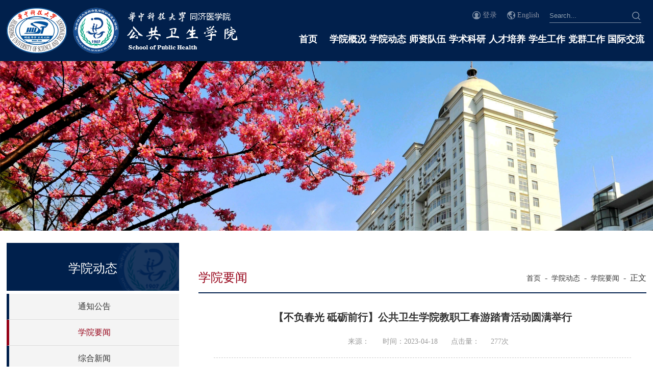

--- FILE ---
content_type: text/html
request_url: http://gwxy.tjmu.edu.cn/info/1010/2312.htm
body_size: 7649
content:
<!DOCTYPE html>
<html lang="en">

    <head>
        <title>【不负春光 砥砺前行】公共卫生学院教职工春游踏青活动圆满举行</title><META Name="keywords" Content="公共卫生学院,学院要闻,不负,春光,砥砺,前行,公共卫生,公共,卫生学,卫生,学院,教职工,教职,职工,春游,踏青,活动,圆满,举行" />
<META Name="description" Content="春风拂面、春意盎然，正是踏青的好日子。2023年4月12日，公共卫生学院组织30余名教职工前往云雾山风景区游玩踏青。在大巴车上，老师们有说有笑地跟着导游互动游戏，2个小时的行程不知不觉就过去了，10点如期到达杜鹃花盛开的黄陂云雾山景区。云雾山风景区位于武汉市黄陂区，是武汉市郊的最大郊野公园，也是黄陂木兰文化生态旅游区中的一个重要景区。景区内山水相连，处处都是浓郁茂盛的植被，一年四季景色各不相同。木兰云雾山..." />

        <meta charset="utf-8">
        <meta http-equiv="X-UA-Compatible" content="IE=edge">
        <meta name="viewport" content="width=device-width, initial-scale=1">
        <meta name="renderer" content="webkit">
        <meta content="IE=edge,chrome=1" http-equiv="X-UA-Compatible">
        <meta name="referrer" content="always">
        <link rel="stylesheet" href="../../css/style.css" />
        <link rel="stylesheet" href="../../css/media.css" />
        <link rel="stylesheet" href="../../css/component.css" />
        <link href="../../css/lanrenzhijia.css" type="text/css" rel="stylesheet" />

    <!--Announced by Visual SiteBuilder 9-->
<link rel="stylesheet" type="text/css" href="../../_sitegray/_sitegray_d.css" />
<script language="javascript" src="../../_sitegray/_sitegray.js"></script>
<!-- CustomerNO:7765626265723230747f4757535b574200000001475c -->
<link rel="stylesheet" type="text/css" href="../../content.vsb.css" />
<script type="text/javascript" src="/system/resource/js/counter.js"></script>
<script type="text/javascript">_jsq_(1010,'/content.jsp',2312,1742380485)</script>
</head>

    <body>
       <!--头部-->
        <div class="top">
            <div class="center">

                <div class="logo">
                    
<!-- 网站logo图片地址请在本组件"内容配置-网站logo"处填写 -->
<a href="../../index.htm" title="公共卫生学院（新）"><img src="../../img/logo.png" width="453" height="90" border="0" alt="公共卫生学院（新）" title="公共卫生学院（新）"></a>
                </div>
                <div class="lj">
                    <div class="ts">

                        <div class="ss"><script type="text/javascript">
    function _nl_ys_check(){
        
        var keyword = document.getElementById('showkeycode1019698').value;
        if(keyword==null||keyword==""){
            alert("请输入你要检索的内容！");
            return false;
        }
        if(window.toFF==1)
        {
            document.getElementById("lucenenewssearchkey1019698").value = Simplized(keyword );
        }else
        {
            document.getElementById("lucenenewssearchkey1019698").value = keyword;            
        }
        var  base64 = new Base64();
        document.getElementById("lucenenewssearchkey1019698").value = base64.encode(document.getElementById("lucenenewssearchkey1019698").value);
        new VsbFormFunc().disableAutoEnable(document.getElementById("showkeycode1019698"));
        return true;
    } 
</script>
<form action="../../ss.jsp?wbtreeid=1010" method="post" id="au1a" name="au1a" onsubmit="return _nl_ys_check()" style="display: inline">
 <input type="hidden" id="lucenenewssearchkey1019698" name="lucenenewssearchkey" value=""><input type="hidden" id="_lucenesearchtype1019698" name="_lucenesearchtype" value="1"><input type="hidden" id="searchScope1019698" name="searchScope" value="0">
<input type="text" class="inp" placeholder="Search..." name="showkeycode" id="showkeycode1019698" />
                            <input type="submit" class="btn" value=" " />
</form>
<script language="javascript" src="/system/resource/js/base64.js"></script><script language="javascript" src="/system/resource/js/formfunc.js"></script>
</div>
                        <ul class="toplj"><script language="javascript" src="/system/resource/js/dynclicks.js"></script><script language="javascript" src="/system/resource/js/openlink.js"></script><li class="li1">
                                <a href="#" title="" onclick="_addDynClicks(&#34;wburl&#34;, 1742380485, 65293)" target="_blank">登录</a>
                            </li>
                            
<li class="li2">
                                <a href="http://sph.hust.edu.cn/" title="" onclick="_addDynClicks(&#34;wburl&#34;, 1742380485, 65294)" target="_blank">English</a>
                            </li>
                            
</ul>
                    </div>
                    <div class="nav" id="nav">
                        <div class="">
                            <ul>

                                <li class="">
                                    <a href="../../index.htm" title="首页">首页</a>
                                    <dl class="subNav">
                                </li>
                                


                                <li class="">
                                    <a href="../../xygk/xyld.htm" title="学院概况">学院概况</a>
                                    <dl class="subNav">
                                        <dd>

                                            <a href="../../xygk/xyld.htm">学院领导</a>

                                            <a href="../../xygk/jgsz.htm">机构设置</a>

                                            <a href="../../xygk/lsyg.htm">历史沿革</a>

                                            <a href="../../xygk/xkjs.htm">学科建设</a>

                                            <a href="../../xygk/yhyx.htm">院徽院训</a>
                                        </dd>
                                    </dl>
                                </li>
                                


                                <li class="">
                                    <a href="../../xydong_t/xyyw.htm" title="学院动态">学院动态</a>
                                    <dl class="subNav">
                                        <dd>

                                            <a href="../../xydong_t/tzgg1/zx.htm">通知公告</a>

                                            <a href="../../xydong_t/xyyw.htm">学院要闻</a>

                                            <a href="../../xydong_t/zhxw.htm">综合新闻</a>

                                            <a href="../../xydong_t/mtjj.htm">媒体聚焦</a>

                                            <a href="../../xydong_t/yjdt.htm">业界动态</a>

                                            <a href="../../xydong_t/xskx.htm">学术快讯</a>
                                        </dd>
                                    </dl>
                                </li>
                                


                                <li class="">
                                    <a href="../../szdw/szgk.htm" title="师资队伍">师资队伍</a>
                                    <dl class="subNav">
                                        <dd>

                                            <a href="../../szdw/szgk.htm">师资概况</a>

                                            <a href="../../szdw/ldwsyhjwsxx.htm">劳动卫生与环境卫生学系</a>

                                            <a href="../../szdw/lxbywstjxx.htm">流行病与卫生统计学系</a>

                                            <a href="../../szdw/eswsyfybjxx.htm">儿少卫生与妇幼保健学系</a>

                                            <a href="../../szdw/shyxywssyglx.htm">社会医学与卫生事业管理系</a>

                                            <a href="../../szdw/yyyspwsxx.htm">营养与食品卫生学系</a>

                                            <a href="../../szdw/wsdlxx.htm">卫生毒理学系</a>

                                            <a href="../../szdw/hjyxyjs.htm">环境医学研究所</a>

                                            <a href="../../szdw/yfyxsyjxzx.htm">预防医学实验教学中心</a>
                                        </dd>
                                    </dl>
                                </li>
                                


                                <li class="">
                                    <a href="../../xsky/kygk.htm" title="学术科研">学术科研</a>
                                    <dl class="subNav">
                                        <dd>

                                            <a href="../../xsky/kygk.htm">科研概况</a>

                                            <a href="../../xsky/xslt.htm">学术论坛</a>

                                            <a href="../../xsky/kycg.htm">科研成果</a>
                                        </dd>
                                    </dl>
                                </li>
                                


                                <li class="">
                                    <a href="../../rcpy/bkspy.htm" title="人才培养">人才培养</a>
                                    <dl class="subNav">
                                        <dd>

                                            <a href="../../rcpy/bkspy.htm">本科生培养</a>

                                            <a href="../../rcpy/yjspy.htm">研究生培养</a>
                                        </dd>
                                    </dl>
                                </li>
                                


                                <li class="">
                                    <a href="../../xsgz/xgdt.htm" title="学生工作">学生工作</a>
                                    <dl class="subNav">
                                        <dd>

                                            <a href="../../xsgz/xgdt.htm">学工动态</a>

                                            <a href="../../xsgz/yxtw.htm">院系团委</a>

                                            <a href="../../xsgz/jdzq.htm">奖贷资勤</a>

                                            <a href="../../xsgz/xljk.htm">心理健康</a>

                                            <a href="../../xsgz/xywt.htm">校园文体</a>

                                            <a href="../../xsgz/zsjy.htm">招生就业</a>
                                        </dd>
                                    </dl>
                                </li>
                                


                                <li class="">
                                    <a href="../../dqgz/djgz.htm" title="党群工作">党群工作</a>
                                    <dl class="subNav">
                                        <dd>

                                            <a href="../../dqgz/djgz.htm">党建工作</a>

                                            <a href="../../dqgz/qtgz.htm">群团工作</a>

                                            <a href="../../dqgz/ghhd.htm">工会活动</a>
                                        </dd>
                                    </dl>
                                </li>
                                


                                <li class="">
                                    <a href="../../gjjl.htm" title="国际交流">国际交流</a>
                                    <dl class="subNav">
                                </li>
                                
</ul>
                        </div>
                    </div>
                </div>

            </div>
            <!-- 手机导航 -->
            <div class="demo-2">
                <div class="main clearfix" style="width: 100%;">
                    <div>
                        <div id="dl-menu" class="dl-menuwrapper">
                            <button>Open Menu</button>
                            <ul class="dl-menu">
                          
                            <li>
                                <a href="../../index.htm" target="_parent">首页</a>

                            </li>                           
                        


                          
                            <li>
                                <a href="../../xygk/xyld.htm" target="_parent">学院概况</a>

                                <ul class="dl-submenu">
                                    <li class="dl-back"><a href="#" target="_blank">返回</a></li>

                                    <li><a href="../../xygk/xyld.htm" target="_parent">学院领导</a>
                                    
                                    </li>

                                    <li><a href="../../xygk/jgsz.htm" target="_parent">机构设置</a>
                                    
                                    </li>

                                    <li><a href="../../xygk/lsyg.htm" target="_parent">历史沿革</a>
                                    
                                    </li>

                                    <li><a href="../../xygk/xkjs.htm" target="_parent">学科建设</a>
                                    
                                    </li>

                                    <li><a href="../../xygk/yhyx.htm" target="_parent">院徽院训</a>
                                    
                                    </li>
                                </ul>
                            </li>                           
                        


                          
                            <li>
                                <a href="../../xydong_t/xyyw.htm" target="_parent">学院动态</a>

                                <ul class="dl-submenu">
                                    <li class="dl-back"><a href="#" target="_blank">返回</a></li>

                                    <li><a href="../../xydong_t/tzgg1/zx.htm" target="_parent">通知公告</a>
                                    
                                    </li>

                                    <li><a href="../../xydong_t/xyyw.htm" target="_parent">学院要闻</a>
                                    
                                    </li>

                                    <li><a href="../../xydong_t/zhxw.htm" target="_parent">综合新闻</a>
                                    
                                    </li>

                                    <li><a href="../../xydong_t/mtjj.htm" target="_parent">媒体聚焦</a>
                                    
                                    </li>

                                    <li><a href="../../xydong_t/yjdt.htm" target="_parent">业界动态</a>
                                    
                                    </li>

                                    <li><a href="../../xydong_t/xskx.htm" target="_parent">学术快讯</a>
                                    
                                    </li>
                                </ul>
                            </li>                           
                        


                          
                            <li>
                                <a href="../../szdw/szgk.htm" target="_parent">师资队伍</a>

                                <ul class="dl-submenu">
                                    <li class="dl-back"><a href="#" target="_blank">返回</a></li>

                                    <li><a href="../../szdw/szgk.htm" target="_parent">师资概况</a>
                                    
                                    </li>

                                    <li><a href="../../szdw/ldwsyhjwsxx.htm" target="_parent">劳动卫生与环境卫生学系</a>
                                    
                                    </li>

                                    <li><a href="../../szdw/lxbywstjxx.htm" target="_parent">流行病与卫生统计学系</a>
                                    
                                    </li>

                                    <li><a href="../../szdw/eswsyfybjxx.htm" target="_parent">儿少卫生与妇幼保健学系</a>
                                    
                                    </li>

                                    <li><a href="../../szdw/shyxywssyglx.htm" target="_parent">社会医学与卫生事业管理系</a>
                                    
                                    </li>

                                    <li><a href="../../szdw/yyyspwsxx.htm" target="_parent">营养与食品卫生学系</a>
                                    
                                    </li>

                                    <li><a href="../../szdw/wsdlxx.htm" target="_parent">卫生毒理学系</a>
                                    
                                    </li>

                                    <li><a href="../../szdw/hjyxyjs.htm" target="_parent">环境医学研究所</a>
                                    
                                    </li>

                                    <li><a href="../../szdw/yfyxsyjxzx.htm" target="_parent">预防医学实验教学中心</a>
                                    
                                    </li>
                                </ul>
                            </li>                           
                        


                          
                            <li>
                                <a href="../../xsky/kygk.htm" target="_parent">学术科研</a>

                                <ul class="dl-submenu">
                                    <li class="dl-back"><a href="#" target="_blank">返回</a></li>

                                    <li><a href="../../xsky/kygk.htm" target="_parent">科研概况</a>
                                    
                                    </li>

                                    <li><a href="../../xsky/xslt.htm" target="_parent">学术论坛</a>
                                    
                                    </li>

                                    <li><a href="../../xsky/kycg.htm" target="_parent">科研成果</a>
                                    
                                    </li>
                                </ul>
                            </li>                           
                        


                          
                            <li>
                                <a href="../../rcpy/bkspy.htm" target="_parent">人才培养</a>

                                <ul class="dl-submenu">
                                    <li class="dl-back"><a href="#" target="_blank">返回</a></li>

                                    <li><a href="../../rcpy/bkspy.htm" target="_parent">本科生培养</a>
                                    
                                    </li>

                                    <li><a href="../../rcpy/yjspy.htm" target="_parent">研究生培养</a>
                                    
                                    </li>
                                </ul>
                            </li>                           
                        


                          
                            <li>
                                <a href="../../xsgz/xgdt.htm" target="_parent">学生工作</a>

                                <ul class="dl-submenu">
                                    <li class="dl-back"><a href="#" target="_blank">返回</a></li>

                                    <li><a href="../../xsgz/xgdt.htm" target="_parent">学工动态</a>
                                    
                                    </li>

                                    <li><a href="../../xsgz/yxtw.htm" target="_parent">院系团委</a>
                                    
                                    </li>

                                    <li><a href="../../xsgz/jdzq.htm" target="_parent">奖贷资勤</a>
                                    
                                    </li>

                                    <li><a href="../../xsgz/xljk.htm" target="_parent">心理健康</a>
                                    
                                    </li>

                                    <li><a href="../../xsgz/xywt.htm" target="_parent">校园文体</a>
                                    
                                    </li>

                                    <li><a href="../../xsgz/zsjy.htm" target="_parent">招生就业</a>
                                    
                                    </li>
                                </ul>
                            </li>                           
                        


                          
                            <li>
                                <a href="../../dqgz/djgz.htm" target="_parent">党群工作</a>

                                <ul class="dl-submenu">
                                    <li class="dl-back"><a href="#" target="_blank">返回</a></li>

                                    <li><a href="../../dqgz/djgz.htm" target="_parent">党建工作</a>
                                    
                                    </li>

                                    <li><a href="../../dqgz/qtgz.htm" target="_parent">群团工作</a>
                                    
                                    </li>

                                    <li><a href="../../dqgz/ghhd.htm" target="_parent">工会活动</a>
                                    
                                    </li>
                                </ul>
                            </li>                           
                        


                          
                            <li>
                                <a href="../../gjjl.htm" target="_parent">国际交流</a>

                            </li>                           
                        

</ul>
                        </div>
                        <!-- /dl-menuwrapper -->
                    </div>
                </div>
            </div>

        </div>

        <div class="nt">
            <div class="">
                    
<img src="../../img/nt.png">


            </div>
        </div>
        <!-- 列表页 -->
        <div class="listcon">
            <div class="center">
                <div class="conleft">
                    <div class="yj">



学院动态</div>
                    <ul><li>
    <a href="../../xydong_t/tzgg1/zx.htm" title="通知公告">通知公告</a>
</li>
<li class="active">
    <a href="../../xydong_t/xyyw.htm" title="学院要闻">学院要闻</a>
</li>
<li>
    <a href="../../xydong_t/zhxw.htm" title="综合新闻">综合新闻</a>
</li>
<li>
    <a href="../../xydong_t/mtjj.htm" title="媒体聚焦">媒体聚焦</a>
</li>
<li>
    <a href="../../xydong_t/yjdt.htm" title="业界动态">业界动态</a>
</li>
<li>
    <a href="../../xydong_t/xskx.htm" title="学术快讯">学术快讯</a>
</li>
</ul>
                </div>
                <div class="conright">
                    <div class="ritop">
                        <div class="lm">



学院要闻</div>
                        <div class="dq">        <a href="../../index.htm">首页</a>
        <span class="posSplit">&nbsp;-&nbsp;</span>
        <a href="../../xydong_t/xyyw.htm">学院动态</a>
        <span class="posSplit">&nbsp;-&nbsp;</span>
        <a href="../../xydong_t/xyyw.htm">学院要闻</a>
        <span class="posSplit">&nbsp;-&nbsp;</span>
        正文
</div>
                    </div>
                    <div class="clear"></div>
                    <div>
<script language="javascript" src="../../_dwr/interface/NewsvoteDWR.js"></script><script language="javascript" src="../../_dwr/engine.js"></script><script language="javascript" src="/system/resource/js/news/newscontent.js"></script><LINK href="/system/resource/js/photoswipe/3.0.5.1/photoswipe.css" type="text/css" rel="stylesheet"><script language="javascript" src="/system/resource/js/photoswipe/3.0.5.1/klass.min.js"></script><script language="javascript" src="/system/resource/js/ajax.js"></script><form name="_newscontent_fromname"><script language="javascript" src="/system/resource/js/jquery/jquery-latest.min.js"></script>


                            <div class="infobox">
                                <div class="article">
                                    <div class="arti-title">【不负春光 砥砺前行】公共卫生学院教职工春游踏青活动圆满举行</div>
                                    <p class="arti_metas">
                                        <span class="arti_publisher">来源：
    </span>
                                        <span class="arti_update">时间：2023-04-18</span>
                                        <span class="arti_views">点击量：<script>_showDynClicks("wbnews", 1742380485, 2312)</script>次</span>
                                    </p>
                                    <div class="read">
                                        <div id="vsb_content"><div class="v_news_content">
<p style="border: 0px; padding: 0px; font-size: 20px; margin: 30px 0px 0px; font-family: 微软雅黑, &quot;Microsoft YaHei&quot;, &quot;PingFang SC&quot;, &quot;Hiragino Sans GB&quot;, PingHei, STHeiti; -webkit-font-smoothing: subpixel-antialiased; text-size-adjust: 100%; font-weight: bold; word-break: break-word; text-align: left; line-height: 35px; color: rgb(51, 51, 51); white-space: normal; text-indent: 2em;"><span style="color: rgb(0, 0, 0); font-family: 宋体, SimSun; text-align: justify; text-indent: 2em; font-size: 16px;">春风拂面、春意盎然，正是踏青的好日子。2023年4月12日，公共卫生学院组织30余名教职工前往云雾山风景区游玩踏青。在大巴车上，老师们有说有笑地跟着导游互动游戏，2个小时的行程不知不觉就过去了，10点如期到达杜鹃花盛开的黄陂云雾山景区。</span><br></p>
<div class="read" style="border: 0px; padding: 20px 0px; font-size: 16px; margin: 0px; font-family: 微软雅黑, &quot;Microsoft YaHei&quot;, &quot;PingFang SC&quot;, &quot;Hiragino Sans GB&quot;, PingHei, STHeiti; -webkit-font-smoothing: subpixel-antialiased; text-size-adjust: 100%; word-break: break-word; line-height: 25px; color: rgb(51, 51, 51); white-space: normal;">
 <div id="vsb_content" style="border: 0px; padding: 0px; margin: 0px; font-family: inherit; -webkit-font-smoothing: subpixel-antialiased; text-size-adjust: 100%; word-break: break-word;">
  <div class="v_news_content" style="border: 0px; padding: 0px; margin: 0px; font-family: inherit; -webkit-font-smoothing: subpixel-antialiased; text-size-adjust: 100%; word-break: break-word;">
   <p style="border: 0px; padding: 0px; margin-top: 0px; margin-bottom: 0px; font-family: inherit; -webkit-font-smoothing: subpixel-antialiased; text-size-adjust: 100%; word-break: break-word; line-height: 2em; text-align: left; text-indent: 2em;"><span style="border: 0px; padding: 0px; margin: 0px; font-family: 宋体, SimSun; -webkit-font-smoothing: subpixel-antialiased; text-size-adjust: 100%; word-break: break-word; line-height: 24px; color: rgb(0, 0, 0);"></span></p>
   <p style="border: 0px; padding: 0px; margin-top: 0px; margin-bottom: 0px; font-family: inherit; -webkit-font-smoothing: subpixel-antialiased; text-size-adjust: 100%; word-break: break-word; text-align: center;"><img src="/__local/1/E7/7F/42493F653E35FF908D4AF8029F9_07B7EF80_2C8B1.jpg?e=.jpg" width="500" vsbhref="vurl" vurl="/_vsl/1E77F42493F653E35FF908D4AF8029F9/07B7EF80/2C8B1?e=.jpg" vheight=" auto" vwidth="500" orisrc="/__local/7/26/50/15E1B909176EECF4CB6E4CCF9C0_464EEB0C_8B5B0E.jpg" class="img_vsb_content" style="border: 0px; vertical-align: top; max-width: 100%; display: block; margin: 0px auto; height: auto;"></p>
   <p style="border: 0px; padding: 0px; margin-top: 2px; margin-right: 2px; margin-bottom: 2px; font-family: inherit; -webkit-font-smoothing: subpixel-antialiased; text-size-adjust: 100%; word-break: break-word; background: white; text-align: justify; text-indent: 2em; line-height: 2em;"><span style="border: 0px; padding: 0px; margin: 0px; font-family: 宋体, SimSun; -webkit-font-smoothing: subpixel-antialiased; text-size-adjust: 100%; word-break: break-word; color: rgb(0, 0, 0);"><span style="border: 0px; padding: 0px; margin: 0px; -webkit-font-smoothing: subpixel-antialiased; text-size-adjust: 100%; word-break: break-word; line-height: 24px;">云雾山风景区位于武汉市黄陂区</span><span style="border: 0px; padding: 0px; margin: 0px; -webkit-font-smoothing: subpixel-antialiased; text-size-adjust: 100%; word-break: break-word; line-height: 24px; background-image: initial; background-position: initial; background-size: initial; background-repeat: initial; background-attachment: initial; background-origin: initial; background-clip: initial;">，是武汉市郊的最大郊野公园，也是黄陂木兰文化生态旅游区中的一个重要景区。景区内山水相连，处处都是浓郁茂盛的植被，一年四季景色各不相同。木兰云雾山最为吸引游客的是山中的万亩杜鹃花。四月是木兰云雾山万亩杜鹃盛开的时节，云雾山杜鹃花红白相间艳丽多姿，漫山遍野竟相开放，像绚丽的彩带飘动在青山幽谷之中，山花烂漫，热烈动人，堪称一绝。</span></span></p>
   <p style="border: 0px; padding: 0px; margin-top: 2px; margin-right: 2px; margin-bottom: 2px; font-family: inherit; -webkit-font-smoothing: subpixel-antialiased; text-size-adjust: 100%; word-break: break-word; background: white; text-align: justify; text-indent: 2em; line-height: 2em;"><span style="border: 0px; padding: 0px; margin: 0px; font-family: 宋体, SimSun; -webkit-font-smoothing: subpixel-antialiased; text-size-adjust: 100%; word-break: break-word; line-height: 24px; color: black; background-image: initial; background-position: initial; background-size: initial; background-repeat: initial; background-attachment: initial; background-origin: initial; background-clip: initial;"></span></p>
   <p style="border: 0px; padding: 0px; margin-top: 0px; margin-bottom: 0px; font-family: inherit; -webkit-font-smoothing: subpixel-antialiased; text-size-adjust: 100%; word-break: break-word; text-align: center;"><img src="/__local/6/18/89/7004DA373C04A9A035F83A59274_9B35D904_47109.jpg?e=.jpg" width="500" vsbhref="vurl" vurl="/_vsl/618897004DA373C04A9A035F83A59274/9B35D904/47109?e=.jpg" vheight=" auto" vwidth="500" orisrc="/__local/2/4D/ED/DE9E5DE6B17C21ABAFD99DD31F3_7DC9B4B3_776E84.jpg" class="img_vsb_content" style="border: 0px; vertical-align: top; max-width: 100%; display: block; margin: 0px auto; height: auto;"></p>
   <p style="border: 0px; padding: 0px; margin-top: 0px; margin-bottom: 0px; font-family: inherit; -webkit-font-smoothing: subpixel-antialiased; text-size-adjust: 100%; word-break: break-word; text-align: justify; background: white; text-indent: 2em; line-height: 2em;"><span style="border: 0px; padding: 0px; margin: 0px; font-family: 宋体, SimSun; -webkit-font-smoothing: subpixel-antialiased; text-size-adjust: 100%; word-break: break-word; color: rgb(0, 0, 0);"><span style="border: 0px; padding: 0px; margin: 0px; -webkit-font-smoothing: subpixel-antialiased; text-size-adjust: 100%; word-break: break-word; line-height: 24px; background-image: initial; background-position: initial; background-size: initial; background-repeat: initial; background-attachment: initial; background-origin: initial; background-clip: initial;">云雾山景区空气清新宜人，令人</span><span style="border: 0px; padding: 0px; margin: 0px; -webkit-font-smoothing: subpixel-antialiased; text-size-adjust: 100%; word-break: break-word; line-height: 24px;">神清气爽。</span><span style="border: 0px; padding: 0px; margin: 0px; -webkit-font-smoothing: subpixel-antialiased; text-size-adjust: 100%; word-break: break-word; line-height: 24px; background-image: initial; background-position: initial; background-size: initial; background-repeat: initial; background-attachment: initial; background-origin: initial; background-clip: initial;">教职工们徜徉在花海中，穿行在花山上，满眼艳红，美景目不睱接，女教师纷纷展示自己的靓丽，花衬人娇，笑靥如花，美照拍不停，欢声笑语在山谷中回响，畅快无比。</span></span></p>
   <p style="border: 0px; padding: 0px; margin-top: 2px; margin-right: 2px; margin-bottom: 2px; font-family: inherit; -webkit-font-smoothing: subpixel-antialiased; text-size-adjust: 100%; word-break: break-word; background: white; text-align: justify; text-indent: 2em; line-height: 2em;"><span style="border: 0px; padding: 0px; margin: 0px; font-family: 宋体, SimSun; -webkit-font-smoothing: subpixel-antialiased; text-size-adjust: 100%; word-break: break-word; line-height: 24px; color: black; background-image: initial; background-position: initial; background-size: initial; background-repeat: initial; background-attachment: initial; background-origin: initial; background-clip: initial;"></span></p>
   <p style="border: 0px; padding: 0px; margin-top: 0px; margin-bottom: 0px; font-family: inherit; -webkit-font-smoothing: subpixel-antialiased; text-size-adjust: 100%; word-break: break-word; text-align: center;"><img src="/__local/0/87/B8/B0A4A83D6AD7C6777A1EF68A059_93CCDA62_5C01B.jpg?e=.jpg" width="500" vsbhref="vurl" vurl="/_vsl/087B8B0A4A83D6AD7C6777A1EF68A059/93CCDA62/5C01B?e=.jpg" vheight=" auto" vwidth="500" orisrc="/__local/6/70/5D/4CE42BCC18CB0FEFEB0529A7153_FFDFFA7F_610975.jpg" class="img_vsb_content" style="border: 0px; vertical-align: top; max-width: 100%; display: block; margin: 0px auto; height: auto;"></p>
   <p style="border: 0px; padding: 0px; margin-top: 0px; margin-bottom: 0px; font-family: inherit; -webkit-font-smoothing: subpixel-antialiased; text-size-adjust: 100%; word-break: break-word; text-align: justify; text-indent: 2em; line-height: 2em;"><span style="border: 0px; padding: 0px; margin: 0px; font-family: 宋体, SimSun; -webkit-font-smoothing: subpixel-antialiased; text-size-adjust: 100%; word-break: break-word; color: rgb(0, 0, 0);"><span style="border: 0px; padding: 0px; margin: 0px; -webkit-font-smoothing: subpixel-antialiased; text-size-adjust: 100%; word-break: break-word; background: white; text-indent: 37px; line-height: 24px;">欢快的时光总是过得飞快，午餐后，教师们来到丰华现代有机农庄里体验采摘乐趣，教师们手挎竹筐采摘各色蔬果，忙碌的生活按下暂停键。户外一日游，在大自然<span style="border: 0px; padding: 0px; margin: 0px; -webkit-font-smoothing: subpixel-antialiased; text-size-adjust: 100%; word-break: break-word; letter-spacing: 1px;">天然氧吧中，</span></span><span style="border: 0px; padding: 0px; margin: 0px; -webkit-font-smoothing: subpixel-antialiased; text-size-adjust: 100%; word-break: break-word; text-indent: 37px; line-height: 24px;">教职工们一扫工作中的疲惫, 尽情享受美景与欢乐，</span><span style="border: 0px; padding: 0px; margin: 0px; -webkit-font-smoothing: subpixel-antialiased; text-size-adjust: 100%; word-break: break-word; text-indent: 37px; line-height: 24px;">在大自然中来一场吸氧运动, 舒畅至极！</span></span></p>
   <p style="border: 0px; padding: 0px; margin-top: 0px; margin-bottom: 0px; font-family: inherit; -webkit-font-smoothing: subpixel-antialiased; text-size-adjust: 100%; word-break: break-word; text-align: justify; text-indent: 2em; line-height: 2em;"><span style="border: 0px; padding: 0px; margin: 0px; font-family: 宋体, SimSun; -webkit-font-smoothing: subpixel-antialiased; text-size-adjust: 100%; word-break: break-word;"><span style="border: 0px; padding: 0px; margin: 0px; font-family: inherit; -webkit-font-smoothing: subpixel-antialiased; text-size-adjust: 100%; word-break: break-word; text-indent: 37px; line-height: 24px;"></span></span></p>
   <p style="border: 0px; padding: 0px; margin-top: 0px; margin-bottom: 0px; font-family: inherit; -webkit-font-smoothing: subpixel-antialiased; text-size-adjust: 100%; word-break: break-word; text-align: center;"><img src="/__local/E/3B/8F/53561B3921732389F199FF48AF1_78F795AA_44526.jpg?e=.jpg" width="500" vsbhref="vurl" vurl="/_vsl/E3B8F53561B3921732389F199FF48AF1/78F795AA/44526?e=.jpg" vheight=" auto" vwidth="500" orisrc="/__local/C/06/EC/EEE838DBE96AFFC67CE4D0AE054_0ED378D6_674E98.jpg" class="img_vsb_content" style="border: 0px; vertical-align: top; max-width: 100%; display: block; margin: 0px auto; height: auto;"></p>
   <p style="border: 0px; padding: 0px; margin-top: 0px; margin-bottom: 0px; font-family: inherit; -webkit-font-smoothing: subpixel-antialiased; text-size-adjust: 100%; word-break: break-word; text-indent: 2em; text-align: justify; line-height: 2em;"><span style="border: 0px; padding: 0px; margin: 0px; font-family: 宋体, SimSun; -webkit-font-smoothing: subpixel-antialiased; text-size-adjust: 100%; word-break: break-word; line-height: 24px; color: rgb(0, 0, 0);">此次春游活动，教职工们从繁忙的工作中抽出身来和大自然接触，既锻炼了身体，也愉悦了心情。大家意由未尽, 纷纷表示希望学院秉承优良传统，多多组织这种有益身心健康的户外活动, 能和大自然有更多的亲密接触，更有干劲投入到教学科研工作中去!</span></p>
  </div>
 </div>
</div>
<p><br></p>
</div></div>
                                    </div>
                                    
                                    <div class="nx">
                                        <div class="up">
 上一篇：<a href="2319.htm">公共卫生学院与武汉市疾病预防控制中心举行交流座谈会</a>
                                        </div>
                                        <div class="down">

                                            下一篇：<a href="https://mp.weixin.qq.com/s/4Zu7f_NJXp6Vjq0JATl-yw">《专业会客厅》丨 公共卫生学院</a>
                                        </div>
                                    </div>
                                </div>
                            </div>   
                                        
                        






</form>
</div>
                </div>
            </div>
        </div>
        <div class="clear"></div>
        <!--main5-->
           <div class="main5">
            <div class="center">
                <div class="yq">
                    <div class="ybt">友情链接</div>
                    <ul><li>
                            <a href="https://www.hust.edu.cn/" title="" onclick="_addDynClicks(&#34;wburl&#34;, 1742380485, 65285)" target="_blank">华中科技大学首页</a>
                        </li>
                        
<li>
                            <a href="http://www.tjmu.edu.cn/" title="" onclick="_addDynClicks(&#34;wburl&#34;, 1742380485, 65284)" target="_blank">华中科技大学同济医学院</a>
                        </li>
                        
<li>
                            <a href="http://ugs.hust.edu.cn/" title="" onclick="_addDynClicks(&#34;wburl&#34;, 1742380485, 71309)" target="_blank">华中科技大学本科生院</a>
                        </li>
                        
<li>
                            <a href="http://gs.hust.edu.cn/" title="" onclick="_addDynClicks(&#34;wburl&#34;, 1742380485, 71310)" target="_blank">华中科技大学研究生院</a>
                        </li>
                        
<li>
                            <a href="http://kfy.hust.edu.cn/" title="" onclick="_addDynClicks(&#34;wburl&#34;, 1742380485, 65283)" target="_blank">华中科技大学科学技术发展</a>
                        </li>
                        
</ul>
                </div>
                <div class="lx">
                    <div class="ybt">联系我们</div>
                    <div class="dz"><script language="javascript" src="/system/resource/js/news/mp4video.js"></script>
<p>地&nbsp; &nbsp; &nbsp; &nbsp;址：武汉市硚口区航空路13号华中科技大学同济</p> 
<p>&nbsp; &nbsp; &nbsp; &nbsp; &nbsp; &nbsp; &nbsp; &nbsp; &nbsp;医学院公共卫生学院一号楼102室学院办公室</p> 
<p>联系方式：+86-27-83693673</p> 
<p>学院信箱：tjgw@hust.edu.cn<br>领导信箱：GGWSyld@hust.edu.cn</p> 
<p><br></p></div>
                </div>
                <ul class="rwm">    <li>
                        </li>
<li>
                            <img src="../../images/huazhongkejidaxuegonggongweishengxueyuan.jpg">
                        </li>
                        
</ul>
            </div>
        </div>
        <div class="clear"></div>
        <div class="bq"><!-- 版权内容请在本组件"内容配置-版权"处填写 -->
<div class="center">Copyright © 2016 &nbsp;华中科技大学公共卫生学院网站</div></div>
       
        <script type="text/javascript" src="../../js/jquery.min.js"></script>
        <script type="text/javascript" src="../../js/mt-tabpage.js"></script>
        <script>
            $(function() {
                function tabs(tabTit, on, tabCon) {
                    $(tabTit).children().hover(function() {
                        $(this).addClass(on).siblings().removeClass(on);
                        var index = $(tabTit).children().index(this);
                        $(tabCon).children().eq(index).show().siblings().hide();
                    });
                };
                tabs(".tab-hd", "active", ".tab-bd");
            });
        </script>
        <!-- lunbo -->
        <script src="../../js/lunbo1.js"></script>
        <script src="../../js/lunbo2.js"></script>
        <!-- 手机导航 -->
        <script type="text/javascript" src="../../js/modernizr.custom.js"></script>
        <script src="../../js/dlmenu.js"></script>
        <script>
            $(function() {
                $('#dl-menu').dlmenu({
                    animationClasses: { in: 'dl-animate-in-2',
                        out: 'dl-animate-out-2'
                    }
                });
            });
        </script>
        <script src="../../js/responsiveslides.min.js"></script>
        <script>
            $("#slider4").responsiveSlides({
                auto: true,
                pager: true,
                nav: true,
                speed: 500,
                namespace: "callbacks",
                before: function() {
                    $('.events').append("<li>before event fired.</li>");
                },
                after: function() {
                    $('.events').append("<li>after event fired.</li>");
                }
            });
        </script>

    </body>

</html>


--- FILE ---
content_type: text/css
request_url: http://gwxy.tjmu.edu.cn/css/style.css
body_size: 5183
content:
*{padding: 0;margin: 0;}
ul li, a ,p{border: none;
  text-decoration: none;
  list-style: none;
  padding: 0;
  margin: 0px;
}
body{
	font-size: 16px;
	color: #333333;
	font-family:"Microsoft YaHei";
	
}
img{border: none;}
a{cursor: pointer;color: #333333;}
.center{width: 1400px;margin: 0px auto;}
.clear{clear: both;}
.fl {
	float: left;
}

.fr {
	float: right;
}
table{width:100%;}
.swiper-slide img{width:100%}
.top{
	width: 100%;
	height: 120px;
	position: relative;
	background: #01204C;
}
.logo{
   overflow: hidden;
   float: left;
}
.logo img{
	max-width: 100%;
	height: auto;
	margin-top: 15px;
}
.lj{
	float: right;
	width: 65%;
}
.lj .toplj{
	float: right;
	line-height: 30px;
}
.lj .toplj a{
	font-size: 14px;
	color: #858DA0;
	text-align: right;
	display: block;
	/* margin: 0px 4px; */
}
.toplj li{
	float: left;
	text-indent: 20px;
	margin-right: 20px;
}
.toplj .li1{
	background: url(../img/d1.png) no-repeat 0px center;
}
.toplj .li2{
	background: url(../img/d2.png) no-repeat 0px center;
}
.lj .ts{
	overflow: hidden;
	margin-top: 15px;
}
.ss {
  width: 190px;
  font-size: 16px;
  cursor: pointer;
  position: relative;
  float: right;
  /* margin-top: 10px; */
  /* margin: 50px  0px; */
  background: url(../img/sebox.png) no-repeat 0px bottom;
 }
.ss .inp{
	border: none;
	height: 30px;
	outline: none;
	color: #8FA0B0;
/*	text-indent: 20px;*/
	background: none;
}
.ss .btn{
	border: none;
	position: absolute;
	top: 8px;
	right: 12px;
	width: 16px;
	height: 16px;
	outline: none;
	background: url(../img/search.png) no-repeat  0px 0px;
}
input::-webkit-input-placeholder {
	color: #8FA0B0;
}

input::-moz-placeholder {
	/* Mozilla Firefox 19+ */
	color: #8FA0B0;
}

input:-moz-placeholder {
	/* Mozilla Firefox 4 to 18 */
	color: #8FA0B0;
}

input:-ms-input-placeholder {
	/* Internet Explorer 10-11 */
	color: #8FA0B0;
}

.nav{

margin-top: 10px;
}
.nav ul li{
	float: left;
	width: 11.1%;
	position: relative;
	}
.nav ul li > a{
	text-align:center;
	line-height: 45px;
	display: block;
	color: #FFFFFF;
	font-size: 18px;
	font-weight: bold;
}

.nav ul li.on > a,.nav ul li:hover > a{background: #31629c;
	}
.nav ul li:hover .subNav{display: block;}
.subNav{
	width: 200px;
	font-size: 15px;
	position: absolute;
	left:0;
	top: 45px;
	display: none;
	z-index: 999;
	/*background: #FDA328;*/
	background: #31629c;

}
.subNav a{
	width: 100%;
	display: block;
	line-height: 40px;
	text-align: center;
	color: #FFFFFF;
}
.subNav a:hover{background: #E3EEF2;color:#31629C ;}


#dt .wrapper {
	position: relative;
}

#dt {
	overflow: hidden;
}
.main3 .z1 .tp img{width:100%;height: 240px;}
#dt .rslides {
	position: relative;
	list-style: none;
	overflow: hidden;
	width: 100%;
	padding: 0;
	margin: 0;
}

#dt .rslides li {
	-webkit-backface-visibility: hidden;
	position: absolute;
	display: none;
	width: 100%;
	left: 0;
	top: 0;
}

#dt .rslides li:first-child {
	position: relative;
	display: block;
	float: left;
}

#dt .rslides img {
	display: block;
	height: auto;
	float: left;
	width: 100%;
	border: 0;
}

#dt .slide_container {
	position: relative;
	float: left;
	width: 100%;
}

#dt .slide {
	position: relative;
	list-style: none;
	overflow: hidden;
	width: 100%;
	padding: 0;
	margin: 0;
}

#dt .slide li {
	position: absolute;
	width: 100%;
	left: 0;
	top: 0;
}

#dt .slide img {
	display: block;
	position: relative;
	z-index: 1;
	/* width: 1920px; */
	border: 0;
}

#dt .slide .caption {
	display: block;
	position: absolute;
	z-index: 2;
	font-size: 20px;
	text-shadow: none;
	color: #fff;
	background: #000;
	background: rgba(0, 0, 0, .8);
	left: 0;
	right: 0;
	bottom: 0;
	padding: 10px 20px;
	margin: 0;
	max-width: none;
}

#dt .slide_nav {
	position: absolute;
	-webkit-tap-highlight-color: rgba(0, 0, 0, 0);
	top: 50%;
	opacity: 0.7;
	z-index: 3;
	text-indent: -9999px;
	overflow: hidden;
	text-decoration: none;
	height: 66px;
	width: 34px;
	margin-top: -30px;
}

#dt .slide_nav:active {
	opacity: 1.0;
}

#dt .slide_nav.prev {
	left: 0%;
	
}

#dt .slide_nav.next {
	right: 0%;
	
}

#dt .slide1_tabs {
	position: absolute;
	bottom: 13px;
	left: 45%;
	z-index: 100;
	text-align: center;
}

#dt .slide2_tabs {
	position: absolute;
	bottom: 40px;
	z-index: 100;
	right: 20px;
	margin: 0px auto;
	text-align: center;
}

#dt .slide1_tabs li,
.slide2_tabs li {
	display: inline-block;
	width: 40px;
	height: 40px;
	margin-left: 10px;
	/* background: #FFFFFF; */
	position: relative;
}

#dt .slide1_tabs li a,
.slide2_tabs li a {
	display: inline-block;
	width: 40px;
	height: 40px;
	line-height: 40px;
	position: absolute;
	left: 0;
	z-index: 1000;
	/* color: rgba(100, 200, 300, 0); */
	/* color: transparent; */
	font-size: 20px;
	background: none;
	color: #fff;
}

#dt .slide1_tabs li.slide_here a,
.slide2_tabs li.slide_here a {
	background: #c61010;
}

#dt .dtxt {
	position: absolute;
	left:40px; 
	bottom: 40px;
	z-index: 999;
	padding: 0px 15px;
	text-align: center;
	background: rgb(5,45,86,0.6);
}

#dt .dtxt a {
	color: #FFFFFF;
	display: block;
}

#dt .dtxt .bt {
	font-size: 20px;
	line-height: 40px;
	letter-spacing: 2px;
}

/*main1*/

.ggtop{
	/* overflow: hidden; */
	line-height: 50px;
	height: 50px;
	margin-bottom: 25px;
}
.ggtop .lm{
	font-size: 26px;
	color: #00204c;
	float: left;
	width: 104px;
	border-bottom: 3px solid #00214E;
}
.ggtop a{
	float: right;
	margin-top: 2px;
	font-size: 14px;
}
.ggul li{
	padding: 20px;
	box-sizing: border-box;
	border: 2px solid #ECECEC;
	border-bottom: 3px solid #001F4E;
	float: left;
	width: 430px;
	margin-right: 20px;
	margin-top: 25px;
}
.ggul .wt{margin-right: 0px;}
.ggul li a{
	font-size: 16px;
	/*	float: left;*/
	/*width: 80%;
	white-space: nowrap;
	overflow: hidden;
	text-overflow: ellipsis;*/
	height: 40px;
	overflow: hidden;
	display: block;
	margin: 18px 0px 19px;
}
.ggul li .sj{
	color: #00204c;
	font-size: 14px;
	display: block;
	text-indent: 25px;
	background: url(../img/icon1.png) no-repeat 0px center;
}
.ggul li:hover a,.ggul li:hover .sj{
	color: #31629c;
}

/*main1*/


.callbacks_tabs {
    text-align: right;
    font-size: 0;
    list-style-type: none;
    position: relative;
    top: -40px;
    z-index: 2;
    right: 25px;
}
.callbacks_tabs li{
    display: inline-block;
    margin: 0px 5px;
}
.callbacks_tabs a {
    display: inline-block;
    width: 6px;
    height:6px;
    border-radius: 50%;
    line-height: 20px;
    overflow: hidden;
    font-size: 0px;
	border: 1px solid #FFFFFF;
}
.callbacks1_tabs .callbacks_here a{
	background: #FFFFFF;
}
.callbacks_container .tu{
	height: 320px;
	width: 460px;
	float: left;
	margin-right: 30px;
}
.callbacks_container .ybt{
	background: #01204C;
	color: #FFFFFF;
	padding: 30px;
	box-sizing: border-box;
	height: 320px;
}
.ybt .zy{
	font-size: 12px;
	color: #FFFFFF;
	line-height: 25px;
	margin-top: 30px;
	height: 100px;
	overflow: hidden;
}
.ybt .yd{
	font-size: 12px;
	color: #FFFFFF;
	text-decoration: underline;
	font-style:italic;
	float: right;
	margin-top: 27px;
}
.newtp{
	width: 880px;
	float: left;
}
/*tz*/
.tz{
	float: right;
	width: 470px;
}
.tab {
	position: relative;
}

.tabbox {
	overflow: hidden;
}


.tab-hd li {
	float: left;
	cursor: pointer;
	width: 20%;
}

.tab-hd li {
	font-weight: normal;
	font-size: 16px;
	color: #FFFFFF;
	height: 50px;
	line-height: 50px;
	display: inline-block;
	background: #01204C;
	text-align: center;
}
.tab-hd li h2 a{
	font-size: 16px;
	color: #FFFFFF;
}
.tab-hd .active{
	background: #960218;
}

.tab-bd>li {
	display: none;
	position: relative;
}

.tab-bd .thisclass {
	display: block;
}
.tzlist li{
	overflow: hidden;
	/* border-bottom: 1px solid #758396; */
	/* padding: 40px 0px; */
	/* margin-bottom: 40px; */
	padding: 17px 0px;
	box-sizing: border-box;
	border-bottom: 1px dashed #D8D8D8;
}


.tzlist  li a{
	font-size: 16px;
	color: #222222;
	/* padding: 10px 0px; */
	/* height: 70px; */
	/* overflow:hidden; */
	/* text-overflow:ellipsis; */
	/* white-space:nowrap; */
	/* width: 99%; */
	height: 50px;
	line-height: 27px;
	overflow: hidden;
}

.tzlist  li:hover a{color: #31629C;}

.zrq{
	width: 60px;
	height: 60px;
	float: left;
	margin-right: 20px;
	display: block;
	font-weight: normal;
	background: #FFFFFF;
	color: #333;
		font-size: 13px;
		text-align: center;
		border: 1px solid #01204C;
}
.zrq span{	
	font-size: 24px;
	text-align: center;
	padding: 4px 0px;
	box-sizing: border-box;
	background:#01204C;
	color: #FFFFFF;
	display: block;
	
}
.new1{
	margin-top: 30px;
}
/*main2*/
.main2{
	width: 100%;
	height: 821px;
	overflow: hidden;
	margin: 30px 0px;
	padding-top: 90px;
	box-sizing: border-box;
	background: url(../img/jcbg.png) no-repeat 0px 0px;
}
.main2 .ggtop .lm{
	color: #FFFFFF;
	border-bottom: 3px solid #fff;
}
.xs{
	width: 880px;
	float: left;
}

.xs li{
	width: 90%;
	float: left;
	padding: 20px 20px;
	box-sizing: border-box;
}
.xs li a{
	color: #FFFFFF;
}
.xs li .bt{
	font-size: 21px;
	position: relative;
	margin-bottom: 30px;
}
.xs li span{
	display: block;
	font-size: 18px;
	margin-bottom: 10px;
	line-height: 25px;
}
.xs li img{
	position: absolute;
	top: -11px;
	left: -16px;
}
/*shfw*/
.shfw{
	width: 470px;
	float: right;
}
.tbbox li {
	height: 80px;
	line-height: 80px;
	text-indent: 135px;
	margin-bottom: 15px;
	border-radius: 10px;
}

.tbbox li a {
	font-size: 22px;
}

.tbbox .li1 {
	background: url(../img/icon11.png) #FFFFFF no-repeat 50px center;
}

.tbbox .li2 {
	background: url(../img/icon22.png) #FFFFFF no-repeat 50px center;
}

.tbbox .li3 {
	background: url(../img/icon33.png) #FFFFFF no-repeat 50px center;
}
.tbbox .li4 {
	background: url(../img/icon44.png) #FFFFFF  no-repeat 50px center;
}
.tbbox .li5 {
	background: url(../img/icon55.png) #FFFFFF  no-repeat 50px center;
}
.tbbox .li6 {
	background: url(../img/icon33.png) #FFFFFF no-repeat 50px center;
}
/*zsjy*/
.main3 ul li{
	float: left;
	width: 31%;
	height: 240px;
	overflow: hidden;
padding: 0 10px;
}

.main3 .tp{
	
}
.main3 .z1 .tp{
	float: left;
	margin-right: 30px;
	width: 100%;
	height: 240px;
	overflow: hidden;
}
.main3  .ty{
	background: #F0F0F0;
	padding: 30px 30px;
	box-sizing: border-box;
}
.main3  .title{
	font-size: 18px;
	line-height: 30px;
	height: 60px;
	overflow: hidden;
	
	
}
.main3 .zy{
	padding: 20px 0px;
	margin-top: 20px;
	line-height: 20px;
	height: 80px;
	overflow: hidden;
	background: url(../img/hx.png) no-repeat 0px top;
	color: #888888;
	font-size: 12px;
}
.main3 .z2 .ty{
	float: left;
	width: 50%;
	height: 240px;
	float: left;
}
.main3 .z2 .tp{
	float: right;
	width: 50%;
}
.main3 ul li:hover .title{
	color: #31629c;
}

/*rdzt*/
.main4{
	background: #F0F0F0;
	width: 100%;
	overflow: hidden;
	margin-top: 30px;
	padding: 30px 0px;
}
.main4  ul li{
	width: 23%;
	float: left;
	margin-right: 35px;
}
.main4  ul li span{
	display: block;
	text-align: center;
}
.main4  ul li img{
	height: 110px;
	width: 100%;
}
.main4 .wt{
	margin-right: 0px;
}
.main4 ul li:hover span{
	color: #31629c;
}

/*main5*/
.main5{
	width: 100%;
	height: 230px;
	color: #FFFFFF;
	padding: 40px 0px;
	box-sizing: border-box;
	background: url(../img/ywbg.png) repeat 0px 0px;
}
.main5 .yq{
	width: 55%;
	float: left;
}
.main5 .yq ul li a{
	color: #FFFFFF;
	font-size: 14px;
}
.main5 .yq ul li{
	float: left;
	width: 33%;
	margin-bottom: 15px;
}
.main5 .lx{
	font-size: 14px;
	width: 25%;
	float: left;
	line-height: 25px;
}
.main5 .rwm{
	width: 20%;
	float: right;
}
.main5 .rwm li{
	float: left;
	margin-left: 20px;
}
.main5 .rwm li img{max-width: 60%;}
.main5 .ybt{
	margin-bottom: 20px;
	font-size: 16px;
}
.bq{
	width: 100%;
	background: #020C16;
	padding: 15px 0px;
	color: #FFFFFF;
	height: auto;
	text-align: center;
	font-size: 14px;
}
/* ??ÃƒÆ’Ã†â€™Ãƒâ€ Ã¢â‚¬â„¢ÃƒÆ’Ã¢â‚¬Å¡Ãƒâ€šÃ‚Â¢ÃƒÆ’Ã†â€™Ãƒâ€šÃ‚Â¢ÃƒÆ’Ã‚Â¢ÃƒÂ¢Ã¢â‚¬Å¡Ã‚Â¬Ãƒâ€¦Ã‚Â¡ÃƒÆ’Ã¢â‚¬Å¡Ãƒâ€šÃ‚Â¬ÃƒÆ’Ã†â€™Ãƒâ€šÃ‚Â¢ÃƒÆ’Ã‚Â¢ÃƒÂ¢Ã¢â€šÂ¬Ã…Â¡Ãƒâ€šÃ‚Â¬ÃƒÆ’Ã¢â‚¬Å¡Ãƒâ€šÃ‚ÂÃƒÆ’Ã†â€™Ãƒâ€ Ã¢â‚¬â„¢ÃƒÆ’Ã¢â‚¬Â ÃƒÂ¢Ã¢â€šÂ¬Ã¢â€žÂ¢ÃƒÆ’Ã†â€™ÃƒÂ¢Ã¢â€šÂ¬Ã…Â¡ÃƒÆ’Ã¢â‚¬Å¡Ãƒâ€šÃ‚Â¨?ÃƒÆ’Ã†â€™Ãƒâ€ Ã¢â‚¬â„¢ÃƒÆ’Ã‚Â¢ÃƒÂ¢Ã¢â‚¬Å¡Ã‚Â¬Ãƒâ€¦Ã‚Â¡ÃƒÆ’Ã†â€™ÃƒÂ¢Ã¢â€šÂ¬Ã…Â¡ÃƒÆ’Ã¢â‚¬Å¡Ãƒâ€šÃ‚Â¨ÃƒÆ’Ã†â€™Ãƒâ€ Ã¢â‚¬â„¢ÃƒÆ’Ã¢â‚¬Â ÃƒÂ¢Ã¢â€šÂ¬Ã¢â€žÂ¢ÃƒÆ’Ã†â€™ÃƒÂ¢Ã¢â€šÂ¬Ã…Â¡ÃƒÆ’Ã¢â‚¬Å¡Ãƒâ€šÃ‚Â©?ÃƒÆ’Ã†â€™Ãƒâ€ Ã¢â‚¬â„¢ÃƒÆ’Ã¢â‚¬Â¦Ãƒâ€šÃ‚Â½ÃƒÆ’Ã†â€™ÃƒÂ¢Ã¢â€šÂ¬Ã…Â¡ÃƒÆ’Ã¢â‚¬Å¡Ãƒâ€šÃ‚Â¼ */
.listcon{
	margin-top: 20px;
	overflow: hidden;
}
.conleft{
	width: 27%;
	float: left;
}
.conleft .yj{
	height: 100px;
	background: url(../img/yjbg.png) no-repeat 0px 0px;
	font-size: 24px;
	color: #FFFFFF;
	text-align: center;
	line-height: 100px;
	background-size: 100%;
}
.conleft ul{
	background: #f4f4f4;
	overflow: hidden;
	/* border: 1px solid #d5d3cb; */
	border-bottom: 5px solid #01204C;
}
.conleft ul li{
	height: 50px;
	line-height: 50px;
	background: #f4f4f4;
	text-align: center;
	border-left: 5px solid #01204C;
	border-bottom: 1px solid #DDDDDD;
}
.conleft ul li a{
	color: #333333;
	font-size: 16px;
}
.conleft .active{
	border-left: 5px solid #960218;
}
.conleft .active a{
	color: #960218;
}
.conright{
	float: right;
	width: 70%;
	margin: 52px 0px 30px;
	/* padding: 20px 15px; */
	/* box-sizing: border-box; */
}
.ritop{
	margin-bottom: 10px;
	overflow: hidden;
	min-height: 45px;
	border-bottom: 2px solid #001F4D;
}
.ritop .ggtop{float: left;border-bottom:none}
.ritop .lm{
	font-size: 24px;
	color: #960218;
	float: left;
	/* font-weight: bold; */
}
.dq{
	float: right;
	color: #333333;
	margin-top: 7px;
	/* text-indent: 18px; */
	
}
.dq a{
	font-size: 14px;
	color: #333333;
}
.conright .listul li{
	line-height: 50px;
	height: 50px;
	background: url(../img/dian.png) no-repeat 0px center;
	text-indent: 15px;
	color: #333333;
	border-bottom: 1px dashed #ABABAB;
}
.conright .listul{
	/* padding: 0px 10px;
	box-sizing: border-box; */
}
.conright .listul li a{
	float: left;
	color: #333333;
	font-size: 14px;
	overflow:hidden; 
	text-overflow:ellipsis; 
	white-space:nowrap;
	width: 80%;
}
.conright .listul li .sj{
	float: right;
	color: #888888;
	font-size: 14px;
}
.conright .listul li:hover a{color: #940f16;}
.conright .listul li:hover .sj{color: #940f16;}
.fan{margin: 30px 0px;text-align: center;}
.nt img{width: 100%;}
#vsb_content img,.read img{max-width:100% !important;height:auto;display:block;margin:0px auto;}
/* ??ÃƒÆ’Ã†â€™Ãƒâ€ Ã¢â‚¬â„¢ÃƒÆ’Ã¢â‚¬Å¡Ãƒâ€šÃ‚Â¢ÃƒÆ’Ã†â€™Ãƒâ€šÃ‚Â¢ÃƒÆ’Ã‚Â¢ÃƒÂ¢Ã¢â‚¬Å¡Ã‚Â¬Ãƒâ€¦Ã‚Â¡ÃƒÆ’Ã¢â‚¬Å¡Ãƒâ€šÃ‚Â¬ÃƒÆ’Ã†â€™ÃƒÂ¢Ã¢â€šÂ¬Ã…Â¡ÃƒÆ’Ã¢â‚¬Å¡Ãƒâ€šÃ‚Â¦??1ÃƒÆ’Ã†â€™Ãƒâ€ Ã¢â‚¬â„¢ÃƒÆ’Ã¢â‚¬Â ÃƒÂ¢Ã¢â€šÂ¬Ã¢â€žÂ¢ÃƒÆ’Ã†â€™ÃƒÂ¢Ã¢â€šÂ¬Ã…Â¡ÃƒÆ’Ã¢â‚¬Å¡Ãƒâ€šÃ‚Â©?ÃƒÆ’Ã†â€™Ãƒâ€ Ã¢â‚¬â„¢ÃƒÆ’Ã¢â‚¬Â¦Ãƒâ€šÃ‚Â½ÃƒÆ’Ã†â€™ÃƒÂ¢Ã¢â€šÂ¬Ã…Â¡ÃƒÆ’Ã¢â‚¬Å¡Ãƒâ€šÃ‚Â¼ */
.article{padding: 0px 30px;}
.article .arti-title {
    text-align: center;
    font-size: 20px;
    line-height: 35px;
    margin-top: 30px;
    color: #333333;
    font-weight: bold;
}
.article .arti_metas {
    padding: 20px 0px 22px 0px;
    text-align: center;
    border-bottom: 1px dashed #cccccc;
}
.article .arti_metas span {
    color: #999999;
    font-size: 14px;
    text-indent: 22px;
    display: inline-block;
}
.article .read{
	padding: 20px 0px 20px 0px !important;
	line-height: 25px;
	padding: 0px !important;
}
.entry{padding:0px !important;}
.nx{color: #333;font-size: 14px;}
.nx a{color: #666666;font-size: 14px;margin-bottom: 20px;display: inline-block;}
.nx .up:hover a ,.nx .down:hover a{color: #940f16;}



.xrld{float:left;width:100%; margin-top:20px;}
.xrld ul{width:100%;float: left; }
.xrld ul li{width:49%;max-width: 560px;  margin-bottom: 20px; font-family: "microsoft yahei" !important; }
.xrld ul li span{float: left;margin-bottom: 30px;line-height:40px;color: #274373;border-bottom: 4px solid #274373;font-size: 24px;font-family: 'FZZCHJW' !important;display: none;}
.xrld ul li .xrld_bg{float: left;width:100%;padding: 10px;border: 1px solid #e5e5e5;box-sizing: border-box;}
.xrld ul li .xrld_bg .xrld_pic{float:left;width: 180px;height: 273px;overflow: hidden;}
.xrld ul li .xrld_bg .xrld_pic img{width:100%;}
.xrld ul li .xrld_bg .xrld_bt{float: right;margin-right: 10px;height: 270px;position: relative;width: 250px;}
.xrld ul li .xrld_bg .xrld_bt h6{float:left;width:100%;color: #333;font-size:24px;line-height: 50px;margin-bottom: 10px;}
.xrld ul li .xrld_bg .xrld_bt p{float:left;width:100%;color: #333;font-size: 16px;line-height: 40px;overflow:hidden;text-overflow: ellipsis;display: -webkit-box;-webkit-line-clamp: 2;-webkit-box-orient: vertical;}
.xrld ul li .xrld_bg .xrld_bt a.read_more{position: absolute; color: #d6472a; font-size: 16px; line-height: 30px; height: 30px; bottom: 10px; left: 0;  padding-right: 20px;}
.xrld ul li:hover .xrld_bg{background-color: #274373;}
.xrld ul li:hover .xrld_bg .xrld_bt h6,.xrld ul li:hover .xrld_bg .xrld_bt p{color: #fff;}
.xrld ul li:hover .xrld_bg  .xrld_bt a.read_more{color: #fff;}




.fullSlide{position:relative;/* background:#000; */margin:0 auto;}
		.fullSlide .bd{ position:relative; z-index:0; }
		.fullSlide .bd li img{width:100%; vertical-align:top;  } 
		.fullSlide .hd{
			 position: relative;
			 z-index:1;
			 margin-top: -40px;
			 height:30px;
			 line-height:30px;
			 text-align:center;
			 /* background:#000; */
			 filter:alpha(opacity=60);
			 /* opacity:0.6; */
		}
		.fullSlide .hd ul{ text-align:center;  padding-top:5px;  }
		.fullSlide .hd ul li{
			cursor:pointer;
			display:inline-block; *
			display:inline;
			zoom:1;
			width:8px;
			height:8px;
			margin:5px;
			background:#fff;
			overflow:hidden;
			border-radius: 50%;
			font-size:0;
		}
		.fullSlide .hd ul .on{ background:#a50c22; }
		.fullSlide .prev,.fullSlide .next{ z-index:1; display:block; width:55px; height:55px; position:relative; margin:-27% 0 0 3%; float:left;  filter:alpha(opacity=40);opacity:0.4  }
		.fullSlide .next{  background-position:right 0; float:right; margin-right:3%  }
		.fullSlide .prev:hover,.fullSlide .next:hover{ filter:alpha(opacity=80);opacity:0.8 }




.sliderA_container {
	position: relative;
	/* float: left; */
	width: 100%;
}

.sliderA {
	position: relative;
	list-style: none;
	/* overflow: hidden; */
	width: 100%;
	padding: 0;
	margin: 0;
}

.sliderA li {
	position: absolute;
	width: 100%;
	left: 0;
	top: 0;
	float: none !important;
}

.sliderA img,.sliderD img,.sliderE img,.sliderF img {
	display: block;
	position: relative;
	z-index: 1;
	height: 465px;
	width: 700px;
	border: 0;
}


.sliderA .caption {
	display: block;
	position: absolute;
	z-index: 2;
	font-size: 20px;
	text-shadow: none;
	color: #fff;
	background: #000;
	background: rgba(0, 0, 0, .8);
	left: 0;
	right: 0;
	bottom: 0;
	padding: 10px 20px;
	margin: 0;
	max-width: none;
}

.sliderA_nav {
	position: absolute;
	-webkit-tap-highlight-color: rgba(0, 0, 0, 0);
	top: 50%;
	opacity: 0.7;
	z-index: 3;
	text-indent: -9999px;
	overflow: hidden;
	text-decoration: none;
	height: 65px;
	width: 34px;
	margin-top: -30px;
}

.sliderA_nav:active {
	opacity: 1.0;
}

.sliderA_nav.prev {
	left: 0;
	
}

.sliderA_nav.next {
	right: 0;
	
}

.sliderA1_tabs,.sliderD2_tabs,.sliderE3_tabs,.sliderF4_tabs {
	position: absolute;
	top: 0%;
	right: 0;
	z-index: 100;
	text-align: center;
}

.sliderA1_tabs li,.sliderD2_tabs li,.sliderE3_tabs li,.sliderF4_tabs li {
	display: block;
	width: 40px;
	height: 40px;
	/* margin-left:5px; */
	/* border-radius:10px; */
	/* border:1px solid #FFF; */
	/* position:relative; */
}

.sliderA1_tabs li a,.sliderD2_tabs li a,.sliderE3_tabs li a,.sliderF4_tabs li a{
	display: block;
	/* width:10px; */
	/* height:10px; */
	/* border-radius:10px; */
	/* position:absolute; */
	/* left:0; */
	/* z-index:1000; */
	/* color:rgba(100,200,300,0); */
	/* color:transparent; */
	line-height: 40px;
	font-size: 22px;
	color: #ffffff;
	background: rgb(2 2 2 / 20%);
}

.sliderA1_tabs li.sliderA_here a,.sliderD2_tabs li.sliderD_here a,.sliderE3_tabs li.sliderE_here a,.sliderF4_tabs li.sliderF_here a {
	background: #0068b7;
}

.sliderA li .bt {
	/* z-index:100; */
	/* position: absolute; */
	/* left: 0; */
	/* bottom:0; */
	/* display: block; */
	/* color: #FFFFFF; */
	/* font-size: 16px; */
	/* text-align: left; */
	/* line-height: 50px; */
	/* background: rgba(51,51,51,0.5); */
	/* width: 100%; */
	/* text-indent: 10px; */
}

.rslides3 {
	overflow: hidden;
}

.sliderC6_tabs {
	position: absolute;
	left: 0;
	right: 0;
	bottom: -50px;
	z-index: 100;
	text-align: center;
}

.sliderC6_tabs li {
	display: inline-block;
	width: 10px;
	height: 10px;
	margin-left: 20px;
	border-radius: 10px;
	border: 1px solid #FFF;
	position: relative;
}

.sliderC6_tabs li a {
	display: inline-block;
	width: 10px;
	height: 10px;
	border-radius: 10px;
	position: absolute;
	left: 0;
	z-index: 1000;
	color: rgba(100, 200, 300, 0);
	color: transparent;
}

.sliderC6_tabs .sliderC_here a {
	background: #ffffff;
}


.leader_box{
	width: 103%;
    height: auto;
    overflow: hidden;
	padding: 20px 0;
}
.leader_in{
	float: left;
    width: 47%;
    margin: 0 3% 30px 0;
}
.leader_in h3.tit{
	text-align: center;
    width: 99.6%;
    height: 50px;
    padding: 0;
    margin-bottom: 10px;
    font-size: 18px;
    font-weight: bold;
    line-height: 49px;
    color: #981e33;
    background-color: #fff;
    border-bottom: 0 none;
}
.leader_in h3 {
    height: 46px;
    line-height: 46px;
    border-bottom: 1px solid #e6e6e6;
    cursor: pointer;
    color: #333;
    font: bold 16px/50px "Microsoft YaHei";
    padding: 0 0 0 10px;
}
.leader_in h3 span {
    font-size: 14px;
    color: #333;
    line-height: 50px;
    padding: 0 0 0 10px;
    font-weight: normal;
}
.leader_in h3 em {
    float: right;
    display: block;
    width: 35px;
    height: 46px;
    background: url('../img/icon_more5.png') center no-repeat;
    cursor: pointer;
}
.leader_in h3.on em{
	background: url('../img/icon_more6.png') center no-repeat;
}
.leader_in ul{ padding:10px 0; color:#999; display:none;}
.leader_in .pic {
	overflow: hidden;
	float: left;
	width: 140px;
	height: 179px;
	margin: 7px 15px 0px 0;
}
.leader_in .pic img {
	display: block;
	width:100%;
	height:100%;
}
.leader_in .txt {
	overflow: hidden;
	padding-left:0;
	font-size:14px;
	line-height:27px;
	color: #333;text-align: justify;
}
@media screen and (max-width: 800px){
	.leader_in{
		float: none;
		width: 100%;
		margin: 0;
		margin-bottom: 30px;
	}

}

--- FILE ---
content_type: text/css
request_url: http://gwxy.tjmu.edu.cn/css/media.css
body_size: 721
content:
@media only screen and (max-width: 1399px){
	.center{width: 98%;}
	.newtp,.xs{width: 63%;}
	.tz,.shfw{width: 35%;}
	.ggul li{width: 46%;}
	.main4 ul li{width: 20%;}
}

@media only screen and (max-width: 1310px){
	.lj{width: 56%;}
	.main5{
		height: auto;
		overflow: hidden;
	}
	.main5 .rwm,.main5 .lx{
		width: 50%;
	}
	.main5 .yq{width: 100%;}
}

@media only screen and (max-width: 1200px){
	.nav ul li > a{
		font-size: 16px;
	}
	.tbbox li{text-indent: 120px;font-size: 16px;}
}
@media only screen and (max-width: 1050px){
	.nav{display: none;}
	.demo-2{display: block !important;}
	.lj{margin: 0px;margin-right: 59px;padding-bottom: 20px;width: 40%;}
	
	.callbacks_container .tu,.callbacks img{
		height: auto !important;
	}
	.newtp,.tz,.xs,.shfw{width: 100%;}
	.tz{margin-top: 20px;}
	.main2{
		background: none;
		background-color: #01204C;
		height: auto;
		padding-top: 30px;
	}
	.conleft{display: none;}
	.conright{width: 100%;margin: 10px 0px 30px;}
	
}
@media only screen and (max-width: 900px){
	.lj{width: 100%;position: relative;z-index: 9999;}
	.top{height: 180px;z-index: 9999;}
	.demo-2{top: 123px !important;}
}
@media only screen and (max-width: 768px){
	
	#dt .dtxt .bt{display: none;}
	.callbacks_container .tu, .callbacks img{
		width: 100%;
		float: none;
	}
	.xs li,.main3 ul li{width: 100%;}
	.main3 ul li .tp img{
		width: 100%;
		height: 240px;
	}
	.main4 ul li{width: 100%;margin-bottom: 20px;}
	.main4 ul li img{height: auto;}
	.main5 .yq ul li,.main5 .lx,.main5 .rwm{width: 100%;}
	.conright .listul li a{width: 70%;}
.xrld ul li{width:100%;max-width: 100%;}
.xrld ul li .xrld_bg .xrld_pic{width:100%;height:auto;}
.xrld ul li .xrld_bg .xrld_bt{width:100%;}
}

@media only screen and (max-width: 375px){
	
	.yq ul li{width: 100%;}
	.jslist ul li{
		width: 100%;
	}
	.jslist ul li .tp{
		display: inline-block;
		margin: 0px auto;
		text-align: center;
		width: 100%;
	}

.tbbox li a{font-size:15px}
.main5 .rwm li{float:none;margin-left:0px;}
.main5 .rwm li img{display:block;margin:0px auto}
}

--- FILE ---
content_type: text/css
request_url: http://gwxy.tjmu.edu.cn/content.vsb.css
body_size: 330
content:
/* */
.conleft ul.sanji {
    border: none;}
.conleft ul.sanji li {border: none;background: #e9e9e9;height: 40px;line-height: 40px;text-align: left;text-indent: 60px;}
.conleft ul.sanji li a {
    font-size: 15px;
    position: relative;
    padding-left: 14px;}
.conleft ul.sanji li a:before {
    content: "";
    width: 4px;
    height: 4px;
    display: inline-block;
    background: #666;
    border-radius: 50%;
    position: absolute;
    left: 0;
    top: 9px;}
.conleft  ul.sanji .active a:before {
    background: #960218;}
.conleft ul.siji {
    border: none;
    border-top: 1px solid #d1d1d1;}
.conleft ul.siji li {
    background: #dfdfdf;
    text-indent: 80px;}
.conleft ul.siji li a {
    font-size: 14px;}
.conleft ul.wji {border: none;}
.conleft ul.wji li {
    background: #d5d5d5;
    text-indent: 100px;}
